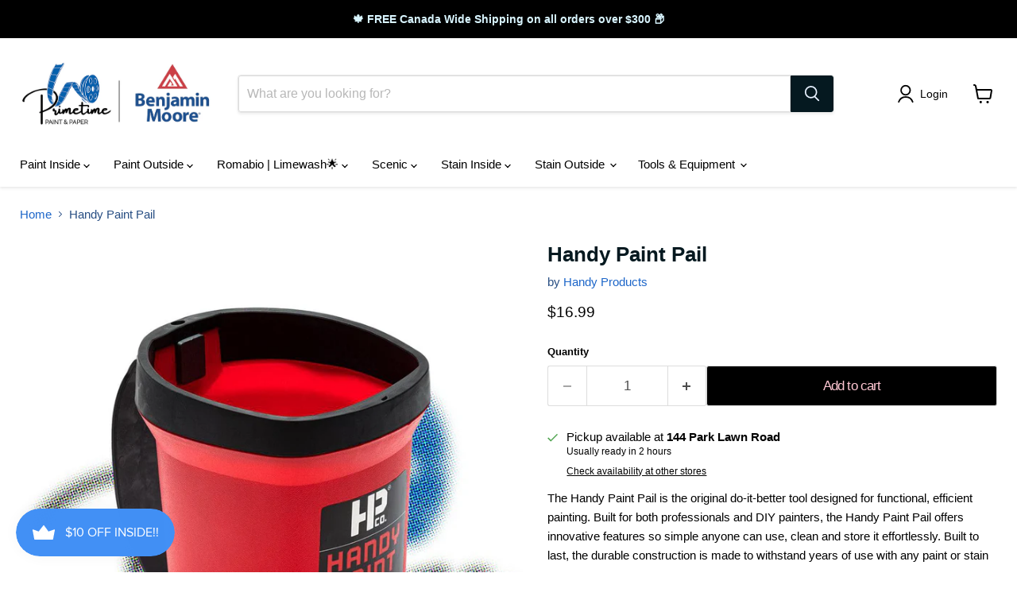

--- FILE ---
content_type: text/javascript; charset=utf-8
request_url: https://primetimepaint.ca/products/handy-paint-pail.js
body_size: 1178
content:
{"id":6551381967034,"title":"Handy Paint Pail","handle":"handy-paint-pail","description":"\u003cp class=\"mb-8\" data-mce-fragment=\"1\"\u003eThe Handy Paint Pail is the original do-it-better tool designed for functional, efficient painting. Built for both professionals and DIY painters, the Handy Paint Pail offers innovative features so simple anyone can use, clean and store it effortlessly. Built to last, the durable construction is made to withstand years of use with any paint or stain\u003c\/p\u003e\n\u003cul class=\"c-two-col-list text-hp-red\"\u003e\n\u003cli class=\"t4\"\u003e\n\u003csvg viewbox=\"0 0 25 25\" height=\"25\" width=\"25\" xmlns=\"http:\/\/www.w3.org\/2000\/svg\"\u003e\u003cg transform=\"translate(-126 -2581)\"\u003e\u003cpath stroke-width=\"2\" stroke-miterlimit=\"10\" stroke=\"#c8102e\" fill=\"none\" transform=\"translate(133.98 2590.336)\" d=\"M0,2.848,3.457,6.305,9.762,0\"\u003e\u003c\/path\u003e\u003cg stroke-width=\"2\" stroke=\"#c8102e\" fill=\"none\" transform=\"translate(126 2581)\"\u003e\u003ccircle stroke=\"none\" r=\"12.5\" cy=\"12.5\" cx=\"12.5\"\u003e\u003c\/circle\u003e\u003ccircle fill=\"none\" r=\"11.5\" cy=\"12.5\" cx=\"12.5\"\u003e\u003c\/circle\u003e\u003c\/g\u003e\u003c\/g\u003e\u003c\/svg\u003eINTEGRATED MAGNETIC BRUSH HOLDER\u003c\/li\u003e\n\u003cli class=\"t4\"\u003e\n\u003csvg viewbox=\"0 0 25 25\" height=\"25\" width=\"25\" xmlns=\"http:\/\/www.w3.org\/2000\/svg\"\u003e\u003cg transform=\"translate(-126 -2581)\"\u003e\u003cpath stroke-width=\"2\" stroke-miterlimit=\"10\" stroke=\"#c8102e\" fill=\"none\" transform=\"translate(133.98 2590.336)\" d=\"M0,2.848,3.457,6.305,9.762,0\"\u003e\u003c\/path\u003e\u003cg stroke-width=\"2\" stroke=\"#c8102e\" fill=\"none\" transform=\"translate(126 2581)\"\u003e\u003ccircle stroke=\"none\" r=\"12.5\" cy=\"12.5\" cx=\"12.5\"\u003e\u003c\/circle\u003e\u003ccircle fill=\"none\" r=\"11.5\" cy=\"12.5\" cx=\"12.5\"\u003e\u003c\/circle\u003e\u003c\/g\u003e\u003c\/g\u003e\u003c\/svg\u003eBRUSH SCRAPER LIP\u003c\/li\u003e\n\u003cli class=\"t4\"\u003e\n\u003csvg viewbox=\"0 0 25 25\" height=\"25\" width=\"25\" xmlns=\"http:\/\/www.w3.org\/2000\/svg\"\u003e\u003cg transform=\"translate(-126 -2581)\"\u003e\u003cpath stroke-width=\"2\" stroke-miterlimit=\"10\" stroke=\"#c8102e\" fill=\"none\" transform=\"translate(133.98 2590.336)\" d=\"M0,2.848,3.457,6.305,9.762,0\"\u003e\u003c\/path\u003e\u003cg stroke-width=\"2\" stroke=\"#c8102e\" fill=\"none\" transform=\"translate(126 2581)\"\u003e\u003ccircle stroke=\"none\" r=\"12.5\" cy=\"12.5\" cx=\"12.5\"\u003e\u003c\/circle\u003e\u003ccircle fill=\"none\" r=\"11.5\" cy=\"12.5\" cx=\"12.5\"\u003e\u003c\/circle\u003e\u003c\/g\u003e\u003c\/g\u003e\u003c\/svg\u003eMADE WITH SOLVENT-RESISTANT MATERIALS\u003c\/li\u003e\n\u003c\/ul\u003e","published_at":"2022-01-10T12:09:01-05:00","created_at":"2021-03-07T14:00:14-05:00","vendor":"Handy Products","type":"Paint Tray","tags":["Trays \u0026 Liners"],"price":1699,"price_min":1699,"price_max":1699,"available":true,"price_varies":false,"compare_at_price":null,"compare_at_price_min":0,"compare_at_price_max":0,"compare_at_price_varies":false,"variants":[{"id":39315467501754,"title":"Default Title","option1":"Default Title","option2":null,"option3":null,"sku":"","requires_shipping":true,"taxable":true,"featured_image":null,"available":true,"name":"Handy Paint Pail","public_title":null,"options":["Default Title"],"price":1699,"weight":2268,"compare_at_price":null,"inventory_management":null,"barcode":"","requires_selling_plan":false,"selling_plan_allocations":[]}],"images":["\/\/cdn.shopify.com\/s\/files\/1\/0522\/3795\/9354\/products\/HPcoHandyPaintPailforPortablePaintCupUSA.jpg?v=1737822341"],"featured_image":"\/\/cdn.shopify.com\/s\/files\/1\/0522\/3795\/9354\/products\/HPcoHandyPaintPailforPortablePaintCupUSA.jpg?v=1737822341","options":[{"name":"Title","position":1,"values":["Default Title"]}],"url":"\/products\/handy-paint-pail","media":[{"alt":null,"id":22838749298874,"position":1,"preview_image":{"aspect_ratio":1.0,"height":1080,"width":1080,"src":"https:\/\/cdn.shopify.com\/s\/files\/1\/0522\/3795\/9354\/products\/HPcoHandyPaintPailforPortablePaintCupUSA.jpg?v=1737822341"},"aspect_ratio":1.0,"height":1080,"media_type":"image","src":"https:\/\/cdn.shopify.com\/s\/files\/1\/0522\/3795\/9354\/products\/HPcoHandyPaintPailforPortablePaintCupUSA.jpg?v=1737822341","width":1080}],"requires_selling_plan":false,"selling_plan_groups":[]}